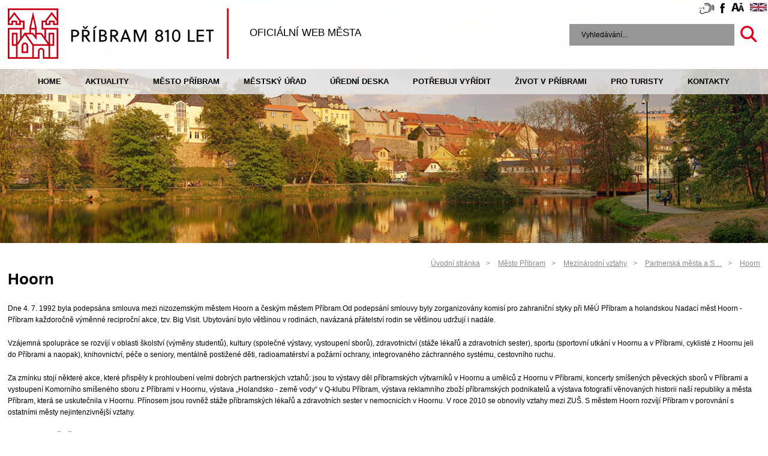

--- FILE ---
content_type: text/html
request_url: https://pribram.eu/mesto-pribram/mezinarodni-vztahy/partnerska-mesta/hoorn.html
body_size: 14422
content:
<!DOCTYPE html>
<html lang="cs">
  <head>
  <meta charset="UTF-8">
  <title>Hoorn - Město Příbram</title>
  <meta name="description" content="Hoorn">
    <link rel="image_src" href="https://pribram.eu/media/img/vychozi-sdileni.jpg">
  <meta property="og:image" content="https://pribram.eu/media/img/vychozi-sdileni.jpg" />
  <link rel="stylesheet" type="text/css" href="https://pribram.eu/media/css/default.css?d3=20260202070313">
    <script src="https://pribram.eu/media/js/jquery.min.js"></script>
  <script src="https://pribram.eu/media/js/scripts.js?d3=20260202070313"></script>
  <script src="https://pribram.eu/media/js/lightbox/jquery.lightbox.min.js" type="text/javascript"></script>
  <script src="https://pribram.eu/media/js/lightbox.js" type="text/javascript"></script>  
  <link rel="stylesheet" type="text/css" media="screen" href="https://pribram.eu/media/js/lightbox/themes/carbono/jquery.lightbox.css" />
  <!--[if lt IE 9]>
    <script src="https://css3-mediaqueries-js.googlecode.com/svn/trunk/css3-mediaqueries.js"></script>
  <![endif]-->
  <!--[if IE 8]>
    <link rel="stylesheet" type="text/css" href="https://pribram.eu/media/css/ie8.css">
  <![endif]-->
  <!--[if lt IE 8]>
    <link rel="stylesheet" type="text/css" href="https://pribram.eu/media/css/ie7.css">
  <![endif]-->
	<link rel="stylesheet" href="https://pribram.eu/media/js/masterslider/style/masterslider.css" />
	<link rel="stylesheet" href="https://pribram.eu/media/js/masterslider/skins/default/style.css" />
	<script src="https://pribram.eu/media/js/masterslider/masterslider.min.js"></script>  
  <meta name="viewport" id="viewport" content="width=device-width,user-scalable=yes,initial-scale=1" /> 
  </head>
  <body>
    <div id="header" class="header_podstrana">
              <a target="_blank" href="https://translate.google.com/translate?hl=cs&sl=cs&tl=en&u=http%3A%2F%2Fpribram.eu" class="translate" title="Překlad do angličtiny"><img src="https://pribram.eu/media/img/transl-en.png" alt="Ikonka GB"></a>
      <a href="?setfontsize=big" class="fontsize" title="Změna velikosti písma"><img src="https://pribram.eu/media/img/font-size.png" alt="Ikonka změny velikosti písma"></a>
      <a href="https://www.facebook.com/mestskyuradpribram/" target="_blank" class="fbhead" title="Facebookové stránky"><img alt="Příbram - oficiální facebookové stránky města" src="https://pribram.eu/media/img/fb_mini.PNG"></a>  
      <a href="https://app.tichalinka.cz/login?organization=c3139b59-8f19-4fac-9c8e-0e484983e8e9" target="_blank" class="neslysici" title="Aplikace Tichá linka"><img alt="Aplikace Tichá linka" src="https://pribram.eu/media/img/sluch_header.png"></a>  
      <div class="master-slider ms-skin-default" id="slider">
                        
        <div class="ms-slide" style="background-image: url('https://pribram.eu/galerie_masterslider/slider2.jpg')">
          <img src="https://pribram.eu/media/js/masterslider/style/blank.gif" data-src="https://pribram.eu/galerie_masterslider/slider2.jpg" alt="Příbram"/>
        </div>
        
      </div> 
      <div id="topHeader">
        <div class="zarovnani">
          <div id="logo">
            <a href="https://pribram.eu" class="log" title="Hlavní stránka portálu"><img src="https://pribram.eu/media/img/logo810.png" alt="Město Příbram"></a>
            <h1>OFICIÁLNÍ WEB MĚSTA</h1>
          </div>
          <div id="vyhledavani">
                          <form action="https://pribram.eu/search" method="POST" name="form_vyhledavani" id="form_vyhledavani" class="vyhledavani_form_input_q">
                <input type="text" placeholder="Vyhledávání..." name="as_q" id="as_q" class="vyhledavani_form_input_q">
                <input type="submit" value="Vyhledávání" class="vyhledavani_form_input_q">
              </form>
        
          </div>
          <div class="clr"></div>
        </div>
      </div>      <div id="nav">
        <div id="topNav">
    <div class="zarovnani">
        <div id="hamburger">
            <div class="znacka"></div><div class="znacka"></div><div class="znacka"></div>
        </div>
        <div id="nav2025">
            <ul class="mainNav">
                                <li><a href="https://pribram.eu/" class="">Home</a>
                                        </li>
                                <li><a href="https://pribram.eu/aktualni-temata.html" class="">Aktuality</a>
                                        </li>
                                <li><a href="https://pribram.eu/mesto-pribram.html" class="">Město Příbram</a>
                    <ul class="podmenu"><li><a href="/mesto-pribram/o-meste.html">O městě</a></li><li><a href="/mesto-pribram/pro-investory.html">Pro investory</a></li><li><a href="/mesto-pribram/rozvoj-mesta-a-uzemni-plan.html">Rozvoj města a územní plán</a></li><li><a href="/mesto-pribram/mobilni-aplikace-pribram-v-mobilu.html">Příbram v mobilu</a></li><li><a href="/mesto-pribram/dulezite-pravni-predpisy.html">Důležité právní předpisy</a></li><li><a href="/mesto-pribram/samosprava.html">Samospráva</a></li><li><a href="https://pribram.eu/mestsky-urad/verejne-zakazky.html">Veřejné zakázky</a></li><li><a href="/mesto-pribram/portal-obcana.html">Portál občana</a></li><li><a href="/mesto-pribram/informace-dle-zakona-c-106-99-sb.html">Povinně zveřejňované informace</a></li><li><a href="/mesto-pribram/rozpocet-mesta.html">Rozpočty a rozpočtová opatření</a></li><li><a href="/mesto-pribram/dotace-a-granty.html">Dotace a granty</a></li><li><a href="https://infoservis.pribram.eu/">Infoservis</a></li><li><a href="/mesto-pribram/OchranaOU.html">Ochrana osobních údajů</a></li><li><a href="/mesto-pribram/mestske-organizace.html">Městské organizace</a></li><li><a href="https://pribram.eu/pribram-zive.html">On-line kamery ve městě</a></li><li><a href="https://kahan.pribram.eu/">Kahan</a></li></ul>                    </li>
                                <li><a href="https://pribram.eu/mestsky-urad.html" class="">Městský úřad</a>
                    <ul class="podmenu"><li><a href="/mestsky-urad/spravni-obvody.html">Správní obvody</a></li><li><a href="/mestsky-urad/kontakty-meu.html">Kontakty MěÚ</a></li><li><a href="/mestsky-urad/struktura-meu.html">Organizační struktura</a></li><li><a href="/mestsky-urad/uredni-hodiny.html">Úřední hodiny</a></li><li><a href="/mestsky-urad/volby-1.html">Volby</a></li><li><a href="/mestsky-urad/tajemnice.html">Tajemnice městského úřadu</a></li><li><a href="/mestsky-urad/e-podatelna.html">E-podatelna</a></li><li><a href="http://v4.kadlecelektro.cz/obj/index.php?id=1093">Rezervační systém</a></li><li><a href="/mestsky-urad/odbory-meu.html">Odbory MěÚ</a></li><li><a href="/mestsky-urad/datova-schranka.html">Datová schránka</a></li><li><a href="https://www.zakonyprolidi.cz/cs/2000-128">Zákon č. 128/2000 Sb.</a></li></ul>                    </li>
                                <li><a href="https://pribram.eu/uredni-deska.html" class="">Úřední deska</a>
                                        </li>
                                <li><a href="https://pribram.eu/potrebuji-vyridit.html" class="">Potřebuji vyřídit</a>
                    <ul class="podmenu"><li><a href="/potrebuji-vyridit/zadost-o-vydani-obcanskeho-prukazu.html">Občanský průkaz</a></li><li><a href="/potrebuji-vyridit/odbor-obcanskych-agend-1/czech-point.html">CzechPOINT</a></li><li><a href="/potrebuji-vyridit/zadost-o-ridicske-opravneni-nebo-jeho-rozsireni.html">Řidičský průkaz</a></li><li><a href="/potrebuji-vyridit/ohlaseni-stavby.html">Ohlášení stavby</a></li><li><a href="/potrebuji-vyridit/pronajem-a-smena-mestskych-bytu.html">Podnájem a směna bytů</a></li><li><a href="/potrebuji-vyridit/zadost-o-vydani-cestovniho-pasu.html">Cestovní pas</a></li><li><a href="https://pribram.eu/mestsky-urad/odbory-meu/dopravni-urad/oddeleni-registrace-vozidel.html">Registr vozidel</a></li><li><a href="/potrebuji-vyridit/stavebni-povoleni.html">Stavební povolení</a></li><li><a href="/potrebuji-vyridit/oznameni-prestupku.html">Oznámení přestupku</a></li><li><a href="/potrebuji-vyridit/zivnostenske-podnikani.html">Živnostenské podnikání</a></li><li><a href="/potrebuji-vyridit/uzavreni-manzelstvi.html">Uzavření manželství/partnerství</a></li><li><a href="/potrebuji-vyridit/navrh-na-kolaudaci-stavby-osoby.html">Kolaudace stavby</a></li><li><a href="/potrebuji-vyridit/mistni-poplatek-ze-psu.html">Poplatek za psa</a></li><li><a href="https://pribram.eu/mesto-pribram/dotace-a-granty/dotace-poskytnute-mestem.html">ŽÁDOST O DOTACI</a></li><li><a href="/potrebuji-vyridit/vecne-bremeno.html">Věcné břemeno a pozemky</a></li><li><a href="https://pribram.eu/zivot-ve-meste/zivotni-prostredi/kam-s-vasim-odpadem.html">Kam s odpadem</a></li></ul>                    </li>
                                <li><a href="https://pribram.eu/zivot-ve-meste.html" class="">život v příbrami</a>
                    <ul class="podmenu"><li><a href="https://pribram.eu/mestsky-urad/odbory-meu/odbor-skolstvi-kultury-sportu-a-informacnich-sluzeb/oddeleni-skolstvi.html">Školy, školská zařízení, dětské skupiny</a></li><li><a href="/zivot-ve-meste/doprava-a-jizdni-rady.html">Doprava, jízdní řády</a></li><li><a href="/zivot-ve-meste/sluzby-pro-obcany.html">Služby pro občany</a></li><li><a href="/zivot-ve-meste/bezpeci-ve-meste.html">Bezpečí ve městě</a></li><li><a href="/zivot-ve-meste/zdravotnictvi.html">Zdravotnictví</a></li><li><a href="https://parkovani.pribram.eu/#/cs">Parkování</a></li><li><a href="/zivot-ve-meste/prace-a-volna-mista.html">Práce a volná místa</a></li><li><a href="/zivot-ve-meste/poradna-mesta-pribram.html">Sociální poradna</a></li><li><a href="https://pribram.eu/mesto-pribram/mestske-organizace/mestske-kulturni-centrum-pribram.html">Kultura</a></li><li><a href="/zivot-ve-meste/zivotni-prostredi.html">Životní prostředí</a></li><li><a href="/zivot-ve-meste/adresar-firem-pribramskeho-regionu.html">Adresář firem příbramského regionu</a></li><li><a href="/zivot-ve-meste/sluzby-pro-obcany/pecovatelska-sluzba/pecovatelska-sluzba-1.html">Pečovatelská služba</a></li><li><a href="https://sport.pribram.eu/">Sport</a></li><li><a href="/zivot-ve-meste/integrovany-zachranny-system.html">IZS/krizové řízení</a></li><li><a href="https://kalendar.pribram.eu/">Kalendář událostí</a></li></ul>                    </li>
                                <li><a href="https://www.poznejpribram.cz/?utm_source=pribram.eu" class="">pro turisty</a>
                                        </li>
                                <li><a href="https://pribram.eu/mestsky-urad/kontakty-meu.html" class="">Kontakty</a>
                                        </li>
                        </ul>
        </div>
    </div>
</div>      </div>
                  <div id="vyhledavani_slider">
              
        <form action="https://pribram.eu/search" method="POST" name="form_vyhledavani" id="form_vyhledavani" class="vyhledavani_form_input_q">
          <input type="text" placeholder="Vyhledávání.." name="as_q" id="as_q" class="vyhledavani_form_input_q">
          <input type="submit" value="Vyhledávat" class="vyhledavani_form_input_q">
        </form>
      </div>
    </div>
    
    <div id="content" class="content_podstrana">  
      <div class="zarovnani">
        <div class="grid-80 tablet-grid-100 mobile-grid-100 page-content grid-parent">
        	<ul class="breadcrumb"><li><a href='https://pribram.eu' title='Úvodní stránka'>Úvodní stránka</a></li> <li><a href="/mesto-pribram.html" title="Město Příbram">Město Příbram</a></li> <li><a href="/mesto-pribram/mezinarodni-vztahy.html" title="Mezinárodní vztahy">Mezinárodní vztahy</a></li> <li><a href="/mesto-pribram/mezinarodni-vztahy/partnerska-mesta.html" title="Partnerská města a Středoevropská poutní místa">Partnerská města a S&#8230;</a></li> <li><a href="/mesto-pribram/mezinarodni-vztahy/partnerska-mesta/hoorn.html" title="Hoorn">Hoorn</a></li></ul>  
  
	<h1>Hoorn</h1><div class="clr"></div><div class="clr"></div><span style='display: none'>0 0 0</span><p>Dne 4. 7. 1992 byla podepsána smlouva mezi nizozemským městem Hoorn a českým městem Příbram.Od podepsání smlouvy byly zorganizovány komisí pro zahraniční styky při MěÚ Příbram a holandskou Nadací měst Hoorn - Příbram každoročně výměnné reciproční akce, tzv. Big Visit. Ubytování bylo většinou v rodinách, navázaná přátelství rodin se většinou udržují i nadále.</p>
<p>Vzájemná spolupráce se rozvíjí v oblasti školství (výměny studentů), kultury (společné výstavy, vystoupení sborů), zdravotnictví (stáže lékařů a zdravotních sester), sportu (sportovní utkání v Hoornu a v Příbrami, cyklisté z Hoornu jeli do Příbrami a naopak), knihovnictví, péče o seniory, mentálně postižené děti, radioamatérství a požární ochrany, integrovaného záchranného systému, cestovního ruchu.</p>
<p>Za zmínku stojí některé akce, které přispěly k prohloubení velmi dobrých partnerských vztahů: jsou to výstavy děl příbramských výtvarníků v Hoornu a umělců z Hoornu v Příbrami, koncerty smíšených pěveckých sborů v Příbrami a vystoupení Komorního smíšeného sboru z Příbrami v Hoornu, výstava „Holandsko - země vody“ v Q-klubu Příbram, výstava reklamního zboží příbramských podnikatelů a výstava fotografií věnovaných historii naší republiky a města Příbram, která se uskutečnila v Hoornu. Přínosem jsou rovněž stáže příbramských lékařů a zdravotních sester v nemocnicích v Hoornu. V roce 2010 se obnovily vztahy mezi ZUŠ. S městem Hoorn rozvíjí Příbram v porovnání s ostatními městy nejintenzivnější vztahy.</p>
<p><strong>Informace o městě</strong></p>
<p>Hoorn byl založen ve 14. století jako středisko obchodu a rybolovu. Leží v provincii Severního Holandska - Westfriesland 40 km severovýchodně od Amsterdamu na západním břehu největšího holandského jezera Ijsselmeer, má 70 tis. obyvatel.</p>
<p>Město má dochované historické jádro s celou řadou památek. S historií města je možné seznámit se v Západofriském muzeu, jež je vybaveno bohatými folklórními sbírkami.</p>
<p><a title="http://www.hoorn.nl/" href="http://www.hoorn.nl/">http://www.hoorn.nl/</a></p>
<p><a title="http://www.stedenbandhoorn.nl/" href="http://www.stedenbandhoorn.nl/">http://www.stedenbandhoorn.nl/ </a></p>
<p><strong><br>Návštěva z Hoornu - září 2012<br></strong><em>Dvacetileté partnerství</em></p>
<p>Ve dnech 20. – 23. září 2012 navštívila naše město delegace z partnerského města Hoorn v rámci 20. výročí partnerství. Delegaci v čele se starostou Onno van Veldhuizenem přijal na příbramské radnici místostarosta MUDr. Ivan Šedivý. Poté odjeli předat dar od našich hostů vybrané organizaci – Městským jeslím a rehabilitačnímu stacionáři. Ředitelka zařízení Mgr. Jitka Šnypsová převzala dva šeky (kaľdý na částku 250 eur, jeden od města Hoorn a jeden od tamní zahraniční komise). Holandští hosté měli v rámci připraveného programu moľnost si v doprovodu radního Ing. Juraje Molnára prohlédnout Vojenský výcvikový prostor Brdy. Mnozí z nich asi poprvé v ľivotě sbírali i houby a byli opravdu nadšeni. Slavnostní zakončení této návštěvy proběhlo v restauraci hotelu Belvedere, kde hosté převzali dárek od Příbramských – dřevěný vyřezávaný reliéf se znaky obou měst. Reliéf vyrobili ľáci Waldorfské školy.</p>
<p>V sobotu pokračoval volný program návštěvou Svatohorské šalmaje, prohlídkou dalších pamětihodností, návštěvou Prahy apod. Přítomnost holandských hostů zaznamenali i malí návštěvníci Svatohorské šalmaje, kteří odcházeli domů s namalovanými tvářemi od 2 umělkyň.</p>
<p><strong><br>20. výročí partnerství 1992 - 2012</strong></p>
<p>Dne 4. července slaví město Příbram s holandským městem Hoorn 20. výročí partnerství. Za tu dobu se partnerské vztahy mezi našimi městy velice prohloubily. Vzájemná spolupráce se rozvíjí v mnoha oblastech, především ve školství, kultuře, zdravotnictví, sportu a dalších. Řada vztahů jiľ probíhá samostatně a na velmi dobré úrovni.</p>
<p>20. výročí slavíme v průběhu celého letošního roku.</p>
<p>V dubnu se uskutečnila výstava Okupace a osvobození v Hoornu, na které se Příbram podílela svými záznamy o událostech na Příbramsku na konci 2. světové války, včetně poslední bitvy u Slivice. Autorem výstavy byl ředitel Hornického muzea Příbram Dr. Josef Velfl.</p>
<p>Základní umělecká škola na náměstí T. G. Masaryka v květnu navštívila Hoorn v rámci reciproční výměny mezi mladými hudebníky a výtvarníky.</p>
<p>Dne 7. června se v Galerii Františka Drtikola v Příbrami uskutečnila vernisáľ výstavy obrazů výtvarnic Titi Smit a Randi Vettewinkel při příleľitosti návštěvy delegace z Hoornu. Výstavu můľete shlédnout do 15. 7. 2012.</p>
<p>Ve dnech 20. – 23. září vyvrcholí oslavy návštěvou 20 hostů z Hoornu, kteří stáli u zrodu partnerství. Dále se začíná rozvíjet spolupráce mezi fotbalovými kluby i pracovníky integrovaného záchranného systému.</p>
<p> „Jsem rád, ľe po 20 letech jsou vztahy mezi našimi městy na velmi dobré úrovni a ľe máme oboustranný zájem v naší spolupráci pokračovat a dále ji rozvíjet“, říká MVDr. Josef Řihák, starosta.</p>
<p><strong><br>The 20th jubilee of partnership 1992 - 2012</strong></p>
<p>On the 4th of July 2012 the partnership between cities Příbram and Hoorn (Netherlands) is celebrating the 20th jubilee. The partnership has been deepened between us within this period. The mutual cooperation is being developed in various fields, particularly in education, culture, health, sports, and others. Many relationships have already been proceeding separately on a very good way.</p>
<p>We are celebrating our 20th anniversary during this whole year. In April Příbram was participated in the exhibition „Occupation and Liberation in Hoorn“ with its contribution of The Last Battle of the Second World War in Europe at Slivice in Příbram Region.</p>
<p>In May, The School of Arts and Music at T. G. Masaryk´s square visited Hoorn on the occasion of the reciprocal exchange between young musicians and artists.</p>
<p>On the 7th of June, the vernissage of the exhibition of painters Titi Smit and Randi Vettewinkel from Hoorn, took place in the Gallery of František Drtikol in Příbram on the occasion of the delegation´s visit from Hoorn.</p>
<p>From the 20th till 23rd of September, celebrations will come to a head by the visit of 20 guests from Hoorn, who were from the beginning till now of our partnership. Further, the cooperation is developing between football clubs and employees working in emergency services.</p>
<p>I am glad our partnership is on a very good level after 20 years and we have a mutual interest in continuing and developing our cooperation. MVDr. Josef Řihák, mayor</p>
<p><strong><br>Výstava umělkyň z Hoornu</strong></p>
<p>V rámci 20. výročí partnerství mezi městy Příbram a Hoorn (Nizozemsko) uspořádala Galerie Františka Drtikola Příbram a Stichting Stedenband Hoorn-Příbram výstavu výtvarnic Titi Smit a Randi Vettewinkel. Vernisáľ výstavy se uskutečnila 7. 6. a výstava potrvá do 15. 7. 2012 v Galerii Františka Drtikola Příbram. Spolu s výtvarnicemi přijel zástupce městského úřadu pro kulturu a umění, ředitelka kulturního a vzdělávacího centra De Blauwe Schuit a členové zahraniční komise. Během čtyřdenní návštěvy se hosté setkali na radnici s řediteli kulturních organizací města Příbram, navštívili příbramské základní umělecké školy, prohlédli si Hornické muzeum, Svatou Horu a zavítali i do Prahy.</p>
<p><img src="https://pribram.eu/files/post/100148/vystava-umelkyn-1.jpg" alt="Hoorn - vystava-umelkyn-1" width="225" height="150">  <img src="https://pribram.eu/files/post/100148/vystava-umelkyn-2.jpg" alt="Hoorn - vystava-umelkyn-2" width="225" height="150">  <img src="https://pribram.eu/files/post/100148/vystava-umelkyn-3.jpg" alt="Hoorn - vystava-umelkyn-3" width="225" height="150"></p>
<p> </p>
<p><strong>Návštěva z Hoornu 2008<br></strong><em>Přivítali jsme vzácné hosty z Hoornu</em><br><br> Ve dnech 29. 10. - 2. 11. 2008 se v Příbrami uskutečnila pravidelná návštěva občanů z Hoornu. Návštěvy se zúčastnilo 36 osob, mezi účastníky byli oficiální zástupci města Hoorn, členové zahraniční komise a občané, kteří se výměn pravidelně účastní a ubytovávají občany našeho města při návštěvách v Hoornu.<br> Při této návštěvě byla zhruba polovina hostů ubytována v příbramských rodinách, druhá polovina bydlela v hotelu. Pro naše hosty jsme připravili bohatý program. Jiľ tradičně jsme druhý den návštěvy celou skupinu rozdělili do několika menších skupin dle povolání a zájmů, jednotlivé skupiny pak navštívily příbramskou radnici, Úřad práce, Oblastní nemocnici Příbram, Základní školu Bratří Čapků, Gymnázium Příbram, Hornické muzeum, Památník Vojna, fotbalový stadion „Na Litavce“ a Oxygen. V některých skupinách nám pomáhali s tlumočením studenti Gymnázia Příbram. Naši hosté se také zúčastnili přednášky a prohlídky Regionální školy evropských studií v Příbrami. Jedno odpoledne jsme slavnostně zahájili s ředitelkou Galerie Františka Drtikola výstavu umělců z Hoornu, účastníků návštěvy, kteří přivezli své práce a připravili výstavu pro zdejší občany. V rámci návštěvy navštívili naši hosté skanzen ve Středním Povltaví a zámek Dobříš. <br> Na závěr jsme uspořádali rozlučkový večer pro hosty z partnerského města a pro příbramské rodiny, které hosty ubytovaly a trávily s nimi volný čas.         <br> <br> Celá výměna byla úspěšná, navzájem jsme si předali mnoho cenných zkušeností. Akce byla podporována přidělením grantu od Evropské unie.</p>
<p><strong><br>Patnáct let partnerství 2007 - Příbram - Hoorn</strong></p>
<p>Počátkem letošního září se v holandském Hoornu uskutečnily oslavy 15. výročí partnerství mezi našimi městy. Nebylo to ale jen toto jubileum, pro které se město Hoorn obléklo do slavnostního – na rok 2007 připadá také 650. výročí získání městských práv.</p>
<p>Pětidenní setkání, které u příleľitosti oslav výročí partnerství připravila pod názvem Big Visit holandská strana, bylo vskutku nabité nejrůznějšími kulturními a společenskými aktivitami. Z důvodu pracovního zaneprázdnění starosty MVDr. Josefa Řiháka se za vedení našeho města Big Visitu zúčastnil 2. místostarosta MVDr. Václav Beneš a člen Rady města JUDr. Vladimír Kyselák. Oficiální delegace dále sestávala z 10 členů Zahraniční komise a dalších Příbramáků, kteří jsou v partnerství našich měst v současnosti zapojeni nebo k jeho rozvoji v minulosti významně přispěli.</p>
<p><strong>Průběh setkání<br></strong><em><br>Den první (5. září 2007)<br></em>Po příjezdu do Hoornu v pozdních odpoledních hodinách prvního dne nás v restauraci Nadorst přivítali zástupci města a Stedenbandu, hoornské komise pro partnerství s městem Příbram. Kromě výtečné večeře, kterou pro nás hoornští připravili, zde došlo i k bliľšímu seznámení s hostitelskými rodinami. V závěru večera si celou naší delegaci rozebraly hostitelské rodiny, které o nás pak pečovaly po celou dobu pobytu v Hoornu.</p>
<p><em>Den druhý (6. září 2007)<br></em>Dopoledne druhého dne bylo věnováno práci v 6 pracovních skupinách. Příbramská delegace byla podle zaměření jednotlivých jejích členů, rozdělena do pracovních skupin: Školství, ?ivotní prostředí, Cestovní ruch, Sport, Kultura a Vedení města. Pracovní skupiny poskytly dostatek prostoru pro výměnu zkušeností a informací a pro diskusi o fungování našich a holandských institucí, občanských spolků a společnosti vůbec.<br>Delegace se poté zúčastnila zahájení expozice příbramských umělců, kterou pod názvem “Příbram“ otevřel velvyslanec České republiky v Holandsku Petr Mareš.<br>V odpoledních hodinách se setkali zahraniční komise našich měst na společné schůzi věnované především perspektivám další partnerské spolupráce, jejímu zaměření a zefektivnění. Činnost našich zahraničních komisí v poslední době ovlivnily personální změny po loňských komunálních volbách v ČR a chystaná generační obměna ve Stedenbandu. Personální obměny s sebou přinášejí určité problémy v kontinuitě práce komisí. Komise se dohodly na potřebě častějšího osobního kontaktu jako nástroji pro zvýšení akceschopnosti a pruľnosti práce na obou stranách.<br>Po společném jednání následovala slavnostní večeře za účasti velvyslance ČR v Holandsku  Petra Mareše.<br>Večer nás dále čekal kulturní program v kostele de Oosterkerk, kde Hoornský komorní sbor zazpíval vybrané české a holandské národní písně. Následoval koncert pořádaný agenturou Czech Dreams, která kulturní večer obohatila o skladby Brahmse, Surzynského a Dvořáka v podání Romana Janala (baryton) a Waclawa Golonky (varhany).</p>
<p><em>Den třetí (7. září 2007)<br></em>Také dopoledne třetího dne bylo věnováno práci v šesti pracovních skupinách, respektive jejímu dokončení, po němľ následovala prohlídka historického centra Hoornu. Před obědem nás čekala ještě návštěva muzea Westfries a výstava českého skla pod názvem Glasnost.<br>V pozdně odpoledních hodinách byl v restauraci Nadorst za účasti starosty Hoornu pana van Veldhuizena slavnostně zahájen společenský večer. Hned v úvodní části večera přednesl Čecho-Holanďan profesor Hans Renner přednášku s názvem “O dvou stranách zrcadla“. V ní velice originálním způsobem, navíc podpořeným vtipným podáním, porovnal základní aspekty české a holandské národní povahy, okolnosti jejich utváření i vzájemnou úroveň obecného povědomí o partnerské zemi jako takové. Přednáška profesora Rennera rozpoutala překvapivě ľivou diskusi, jejíľ aktéři hovořili nejen o rozdílnostech mezi námi ale také o tom, co nás spojuje.<br>Společenský večer byl završen projevy představitelů obou delegací a vzájemným předáním darů partnerských měst. Dary holandské strany byly vzhledem k tomu, ľe jsme do Hoornu přijeli autobusem, lehce šokující – jedním byl čtyřsedadlový dětský kolotoč, druhým veliký model slavné historické budovy, která se v originále nachází v Hoornu na náměstí de Rode Steen. Z příbramské strany byly kromě dárkového koše, coby hlavního daru města Příbram, předány také drobné symbolické dárky hostitelským rodinám a členům Stedenbandu tradiční láhev Becherovky. Po slavnostní večeři následoval společenský večer plný hudby a tance.</p>
<p><em>Den čtvrtý (8. září 2007)<br></em>V dopoledních hodinách jsme se zúčastnili slavnostního setkání symbolicky nazvaného “Přátelství“, které se konalo v kostele de Oosterkerk. Naše delegace zde měla moľnost poznat zástupce belgického Beerselu a amerického Lewesu. Hned po zakončení této akce se přítomní přesunuli na druhý konec Hoornu, kde bylo starostou města panem van Veldhuizenem slavnostně odhaleno jméno nové ulice – Vriendschaplaan (Alej přátelství).<br>Na sobotní odpoledne zorganizovala agentura Czech Dreams vystoupení české cimbálové muziky, které proběhlo v útulné restauraci de Waag. Kromě tance a ochutnávky moravských vín s odborným výkladem profesionálního vinaře bylo toto setkání příleľitostí k přátelskému posezení s našimi hostiteli.</p>
<p><em>Den pátý a dny následující (9. září 2007 – ???)<br></em>Ráno autobus naší delegace zamířil zpět do České republiky. Skončily tak oslavy 15. výročí partnerství mezi našimi městy. Přinesly jistě spoustu pozitivních záľitků, zlepšily vzájemné poznání a pochopení a napomohly vytvoření řady osobních kontaktů.</p>
<p>Oslavy byly ale také dobrým důvodem k bilancování a zamyšlení se nad významem partnerství vůbec. Z tohoto pohledu můľeme konstatovat, ľe po 15 letech jsou vztahy mezi městy Příbram a Hoorn na velmi dobré úrovni a ľe máme oboustranný zájem v naší spolupráci pokračovat a dále ji rozvíjet. Výměna znalostí a zkušeností a kontakty mezi lidmi na různých úrovních v rámci partnerské spolupráce našich měst jsou ty nejefektivnější nástroje k sebereflexi i k poznání sebe sama.</p>
<p><strong>Zahraniční komise MěÚ Příbram by proto ráda oslovila další příbramské spolky, společnosti, školy a další, kteří mají zájem o navázání spolupráce s hoornskými organizacemi. Budeme vám nápomocni při hledání vhodných protějšků v Hoornu a v prvních kontaktech, které mohou vést k navázání vaší spolupráce. Informovat a přihlásit se můľete na Odboru kultury, sportu a informačních sluľeb MěÚ Příbram, nebo prostřednictvím webových stránek města.</strong></p>
<p><strong><img src="https://pribram.eu/files/post/100148/hoorn-1.jpg" alt="Hoorn - hoorn-1" width="250" height="150">  <img src="https://pribram.eu/files/post/100148/hoorn-2.jpg" alt="Hoorn - hoorn-2" width="112" height="150">  <img src="https://pribram.eu/files/post/100148/hoorn-3.jpg" alt="Hoorn - hoorn-3" width="200" height="150"><br><br><img src="https://pribram.eu/files/post/100148/hoorn-4.jpg" alt="Hoorn - hoorn-4" width="199" height="150"></strong></p>
<p><strong><br>Hoorn 2009<br></strong><em>Big Visit Hoorn 2009 – závěrečná zpráva</em></p>
<p>Návštěva Hoornu se uskutečnila ve dnech 16. – 20.9.2009. Jednalo se o pravidelnou reciproční akci mezi partnerskými městy Příbram a Hoorn (Nizozemí). Za českou stranu se zúčastnilo vedení města spolu s pracovníky městského úřadu, zástupci městské policie, zástupci hasičského sboru, zástupci Komise pro zahraniční styky  MěÚ Příbram, zástupci střední zdravotnické školy – obor záchranář a ubytovateli z poslední návštěvy.</p>
<p>Hlavním tématem byla stanovena oblast „Integrovaného záchranného systému“, opomenuty nezůstaly ani jiľ tradiční oblasti spolupráce, jako je cestovní ruch a podnikání, kultura, sport a školství.</p>
<p>Hlavní nejpočetnější skupina integrovaného záchranného systému si se zájmem prohlédla jednak bezpečnostní řídící středisko v Alkmaaru, jednak základnu Westfriese Omringdijk a také samozřejmě hasičskou stanici Hoorn a pracoviště policie v  Hoornu. Zástupci skupiny cestovní ruch a podnikání se zúčastnili projíľďky lodí se zaměřením na exponované turistické cíle. Poté si prohlédli přístav a historickou část Hoornu. Navštívili také multispolečenské centrum s divadlem Hoorn.  Část této skupiny si prohlédla tradiční sobotní trhy v Hoornu. Členové kulturní skupiny se aktivně zúčastnili Workshopu v uměleckém centru De Blauwe Schuit Hoorn. Dále si prohlédli Westfries muzeum a navštívili také historické městečko Enkhuizen. Skupina sport navštívila nové sportovní centrum v Hoornu. Zástupci skupiny školství byli pozváni do jedné ze středních škol v Hoornu.</p>
<p>Všechny odborné skupiny se zúčastnily společně zahájení výstavy příbramských umělců (moderní plakáty) a neformální hry  „Poznej historii a zajímavosti Hoornu“. Celá výprava z Příbrami spolu se svými hoornskými ubytovateli se zúčastnila společenského večera v kostele Ooster Kerk.</p>
<p>Význam uskutečněné akce  „Big Visit Hoorn 2009“ spočívá v neformálním způsobu seznámení se nejen s pracovně odbornými záleľitostmi, ale i historií a zajímavostmi partnerského města Hoorn vč. velmi dobré moľnosti vyměnit si zkušenosti. Významným aktem byla i prezentace města Příbram v zahraničí. Účastníci akce měli velmi dobrou moľnost  zdokonalit se v cizích jazycích.</p>
<p> </p>
<br><br><div style="text-align:right;">Počet zobrazení: 7685 | Aktualizováno: 01. 10. 2013</div>   
        </div>
        <div class="clr"></div>
      </div>
      
        
      <div id="neprehlednete"><div class="zarovnani"><h2>Nepřehlédněte</h2><a href="http://v4.kadlecelektro.cz/obj/index.php?id=1093" class="important_info" style="background-color: #DE0221" title="Nepřehlédněte: Rezervační systém"><div class="center_content"><div class="content">Rezervační systém</div></div></a><a href="https://infoservis.pribram.eu/" class="important_info" style="background-color: #343434" title="Nepřehlédněte: BUĎTE V OBRAZE S INFOSERVISEM MĚSTA"><div class="center_content"><div class="content">BUĎTE V OBRAZE S INFOSERVISEM MĚSTA</div></div></a><a href="https://www.youtube.com/channel/UCqA8fvz5yVVZHuwGr3r7JWw/videos" class="important_info" style="background-color: #343434" title="Nepřehlédněte: Minutky z radnice: aktuální info z města"><div class="center_content"><div class="content">Minutky z radnice: aktuální info z města</div></div></a><a href="https://portalobcana.pribram.eu/" class="important_info" style="background-color: #343434" title="Nepřehlédněte: Portál Občana"><div class="center_content"><div class="content">Portál Občana</div></div></a></div></div>
            
      <div id="zajimavosti">
        <div class="zarovnani">
          <h2>MOHLO BY VÁS ZAJÍMAT</h2>
          
                    
                    <div class="zajimavost">
                        <h3><a href="https://pribram.eu/mesto-pribram/krajinne-relikty-v-pribrami-a-okoli.html" ><div class="obalneprehl">Krajinné relikty v Příbrami a okolí</div></a></h3>
                        <a href="https://pribram.eu/mesto-pribram/krajinne-relikty-v-pribrami-a-okoli.html"  class="obr" title="Mohlo by vás zajímat: Krajinné relikty v Příbrami a okolí" style="background-image: url(https://pribram.eu/galerie_rozcestnik/49_med.jpg)">
                            <img src="https://pribram.eu/galerie_rozcestnik/49_med.jpg" alt="Krajinné relikty v Příbrami a okolí">
                        </a>
                    </div>
                    
                
                    
                    <div class="zajimavost">
                        <h3><a href="https://pribram.eu/mesto-pribram/vyrocni-zpravy-mesta-pribram.html" ><div class="obalneprehl">Výroční zpráva města za rok 2024</div></a></h3>
                        <a href="https://pribram.eu/mesto-pribram/vyrocni-zpravy-mesta-pribram.html"  class="obr" title="Mohlo by vás zajímat: Výroční zpráva města za rok 2024" style="background-image: url(https://pribram.eu/galerie_rozcestnik/48_med.jpg)">
                            <img src="https://pribram.eu/galerie_rozcestnik/48_med.jpg" alt="Výroční zpráva města za rok 2024">
                        </a>
                    </div>
                    
                
                    
                    <div class="zajimavost">
                        <h3><a href="https://pribram.eu/mesto-pribram/pro-investory.html" ><div class="obalneprehl">Pro investory</div></a></h3>
                        <a href="https://pribram.eu/mesto-pribram/pro-investory.html"  class="obr" title="Mohlo by vás zajímat: Pro investory" style="background-image: url(https://pribram.eu/galerie_rozcestnik/47_med.jpg)">
                            <img src="https://pribram.eu/galerie_rozcestnik/47_med.jpg" alt="Pro investory">
                        </a>
                    </div>
                    
                
                    
                    <div class="zajimavost">
                        <h3><a href="https://odpady.pribram.eu/kontakty"  target="_blank" ><div class="obalneprehl">Jak na odpady</div></a></h3>
                        <a href="https://odpady.pribram.eu/kontakty"  target="_blank"  class="obr" title="Mohlo by vás zajímat: Jak na odpady" style="background-image: url(https://pribram.eu/galerie_rozcestnik/43_med.jpg)">
                            <img src="https://pribram.eu/galerie_rozcestnik/43_med.jpg" alt="Jak na odpady">
                        </a>
                    </div>
                    
                
                    
                    <div class="zajimavost">
                        <h3><a href="https://pribram.eu/zivot-ve-meste/mapa-nove-parkovaci-zony-pribram-ii.html" ><div class="obalneprehl">Fialová parkovací zóna</div></a></h3>
                        <a href="https://pribram.eu/zivot-ve-meste/mapa-nove-parkovaci-zony-pribram-ii.html"  class="obr" title="Mohlo by vás zajímat: Fialová parkovací zóna" style="background-image: url(https://pribram.eu/galerie_rozcestnik/42_med.jpg)">
                            <img src="https://pribram.eu/galerie_rozcestnik/42_med.jpg" alt="Fialová parkovací zóna">
                        </a>
                    </div>
                    
                
                    
                    <div class="zajimavost">
                        <h3><a href="https://pribram.eu/files/post/104873/manual-vizualniho-smogu-mesta-pribram-16.pdf"  target="_blank" ><div class="obalneprehl">Manuál dobré praxe reklamy v Příbrami</div></a></h3>
                        <a href="https://pribram.eu/files/post/104873/manual-vizualniho-smogu-mesta-pribram-16.pdf"  target="_blank"  class="obr" title="Mohlo by vás zajímat: Manuál dobré praxe reklamy v Příbrami" style="background-image: url(https://pribram.eu/galerie_rozcestnik/41_med.jpg)">
                            <img src="https://pribram.eu/galerie_rozcestnik/41_med.jpg" alt="Manuál dobré praxe reklamy v Příbrami">
                        </a>
                    </div>
                    
                
                    
                    <div class="zajimavost">
                        <h3><a href="https://pribram.eu/mesto-pribram/rozvoj-mesta-a-uzemni-plan/strategicky-plan-rozvoje-mesta-pribram-na-obdobi-let-2021-2030.html" ><div class="obalneprehl">STRATEGICKÝ PLÁN MĚSTA 2022-2030</div></a></h3>
                        <a href="https://pribram.eu/mesto-pribram/rozvoj-mesta-a-uzemni-plan/strategicky-plan-rozvoje-mesta-pribram-na-obdobi-let-2021-2030.html"  class="obr" title="Mohlo by vás zajímat: STRATEGICKÝ PLÁN MĚSTA 2022-2030" style="background-image: url(https://pribram.eu/galerie_rozcestnik/34_med.jpg)">
                            <img src="https://pribram.eu/galerie_rozcestnik/34_med.jpg" alt="STRATEGICKÝ PLÁN MĚSTA 2022-2030">
                        </a>
                    </div>
                    
                
                    
                    <div class="zajimavost">
                        <h3><a href="https://pribram.eu/mestsky-urad/odbory-meu/odbor-rizeni-projektu-a-dotaci/kotlikove-dotace.html" ><div class="obalneprehl">Dotace - Zelená úsporám</div></a></h3>
                        <a href="https://pribram.eu/mestsky-urad/odbory-meu/odbor-rizeni-projektu-a-dotaci/kotlikove-dotace.html"  class="obr" title="Mohlo by vás zajímat: Dotace - Zelená úsporám" style="background-image: url(https://pribram.eu/galerie_rozcestnik/39_med.jpg)">
                            <img src="https://pribram.eu/galerie_rozcestnik/39_med.jpg" alt="Dotace - Zelená úsporám">
                        </a>
                    </div>
                    
                
                    
                    <div class="zajimavost">
                        <h3><a href="https://pribram.eu/investicni-projekty-mesta.html" ><div class="obalneprehl">Investiční projekty města</div></a></h3>
                        <a href="https://pribram.eu/investicni-projekty-mesta.html"  class="obr" title="Mohlo by vás zajímat: Investiční projekty města" style="background-image: url(https://pribram.eu/galerie_rozcestnik/7_med.jpg)">
                            <img src="https://pribram.eu/galerie_rozcestnik/7_med.jpg" alt="Investiční projekty města">
                        </a>
                    </div>
                    
                
                    
                    <div class="zajimavost">
                        <h3><a href="https://parkovani.pribram.eu/#/cs"  target="_blank" ><div class="obalneprehl">PARKOVÁNÍ</div></a></h3>
                        <a href="https://parkovani.pribram.eu/#/cs"  target="_blank"  class="obr" title="Mohlo by vás zajímat: PARKOVÁNÍ" style="background-image: url(https://pribram.eu/galerie_rozcestnik/10_med.jpg)">
                            <img src="https://pribram.eu/galerie_rozcestnik/10_med.jpg" alt="PARKOVÁNÍ">
                        </a>
                    </div>
                    
                
                    
                    <div class="zajimavost">
                        <h3><a href="https://sport.pribram.eu/"  target="_blank" ><div class="obalneprehl">Sport v Příbrami</div></a></h3>
                        <a href="https://sport.pribram.eu/"  target="_blank"  class="obr" title="Mohlo by vás zajímat: Sport v Příbrami" style="background-image: url(https://pribram.eu/galerie_rozcestnik/22_med.jpg)">
                            <img src="https://pribram.eu/galerie_rozcestnik/22_med.jpg" alt="Sport v Příbrami">
                        </a>
                    </div>
                    
                
                    
                    <div class="zajimavost">
                        <h3><a href="https://pribram.eu/mesto-pribram/cena-mesta-pribrami_2.html" ><div class="obalneprehl">Cena města Příbrami</div></a></h3>
                        <a href="https://pribram.eu/mesto-pribram/cena-mesta-pribrami_2.html"  class="obr" title="Mohlo by vás zajímat: Cena města Příbrami" style="background-image: url(https://pribram.eu/galerie_rozcestnik/30_med.jpg)">
                            <img src="https://pribram.eu/galerie_rozcestnik/30_med.jpg" alt="Cena města Příbrami">
                        </a>
                    </div>
                    
                <div class="clr"></div>
                    <p><a class="dalsi_temata" title="Další zajímavá témata">Další zajímavá témata</a></p>
                    <div class="clr"></div>
                        <div class="dalsi_temata_vypis">
                    
                    <div class="zajimavost">
                        <h3><a href="https://application.decision21.org/spolecne-pro-pribram-2022"  target="_blank"  title="Další zajímavá témata: SPOLEČNĚ PRO PŘÍBRAM"><div class="obalneprehl">SPOLEČNĚ PRO PŘÍBRAM</div></a></h3>
                        <a href="https://application.decision21.org/spolecne-pro-pribram-2022"  target="_blank"  class="obr" style="background-image: url(https://pribram.eu/galerie_rozcestnik/6_med.jpg)">
                            <img src="https://pribram.eu/galerie_rozcestnik/6_med.jpg" alt="SPOLEČNĚ PRO PŘÍBRAM">
                        </a>
                    </div>
                    
                
                    
                    <div class="zajimavost">
                        <h3><a href="https://pribram.eu/mesto-pribram/alej-svobody.html"  title="Další zajímavá témata: Alej svobody"><div class="obalneprehl">Alej svobody</div></a></h3>
                        <a href="https://pribram.eu/mesto-pribram/alej-svobody.html"  class="obr" style="background-image: url(https://pribram.eu/galerie_rozcestnik/29_med.jpg)">
                            <img src="https://pribram.eu/galerie_rozcestnik/29_med.jpg" alt="Alej svobody">
                        </a>
                    </div>
                    
                
                    
                    <div class="zajimavost">
                        <h3><a href="https://pribram.eu/zivot-ve-meste/doprava-a-jizdni-rady/generel-dopravy.html"  title="Další zajímavá témata: GENEREL DOPRAVY"><div class="obalneprehl">GENEREL DOPRAVY</div></a></h3>
                        <a href="https://pribram.eu/zivot-ve-meste/doprava-a-jizdni-rady/generel-dopravy.html"  class="obr" style="background-image: url(https://pribram.eu/galerie_rozcestnik/23_med.jpg)">
                            <img src="https://pribram.eu/galerie_rozcestnik/23_med.jpg" alt="GENEREL DOPRAVY">
                        </a>
                    </div>
                    
                
                    
                    <div class="zajimavost">
                        <h3><a href="https://pribram.eu/pribram-zive.html"  title="Další zajímavá témata: ON-LINE KAMERY"><div class="obalneprehl">ON-LINE KAMERY</div></a></h3>
                        <a href="https://pribram.eu/pribram-zive.html"  class="obr" style="background-image: url(https://pribram.eu/galerie_rozcestnik/11_med.jpg)">
                            <img src="https://pribram.eu/galerie_rozcestnik/11_med.jpg" alt="ON-LINE KAMERY">
                        </a>
                    </div>
                    
                
                    
                    <div class="zajimavost">
                        <h3><a href="https://pribram.eu/mesto-pribram/obnova-svatohorskych-sadu.html"  title="Další zajímavá témata: Obnova svatohorských sadů"><div class="obalneprehl">Obnova svatohorských sadů</div></a></h3>
                        <a href="https://pribram.eu/mesto-pribram/obnova-svatohorskych-sadu.html"  class="obr" style="background-image: url(https://pribram.eu/galerie_rozcestnik/35_med.jpg)">
                            <img src="https://pribram.eu/galerie_rozcestnik/35_med.jpg" alt="Obnova svatohorských sadů">
                        </a>
                    </div>
                    
                
                    
                    <div class="zajimavost">
                        <h3><a href="https://www.bezpecnapribram.cz/"  target="_blank"  title="Další zajímavá témata: BEZPEČNÁ PŘÍBRAM"><div class="obalneprehl">BEZPEČNÁ PŘÍBRAM</div></a></h3>
                        <a href="https://www.bezpecnapribram.cz/"  target="_blank"  class="obr" style="background-image: url(https://pribram.eu/galerie_rozcestnik/14_med.jpg)">
                            <img src="https://pribram.eu/galerie_rozcestnik/14_med.jpg" alt="BEZPEČNÁ PŘÍBRAM">
                        </a>
                    </div>
                    
                
                    
                    <div class="zajimavost">
                        <h3><a href="https://pribram.eu/mesto-pribram/rozvoj-mesta-a-uzemni-plan/investicni-prilezitosti.html"  title="Další zajímavá témata: INVESTIČNÍ PŘÍLEŽITOSTI"><div class="obalneprehl">INVESTIČNÍ PŘÍLEŽITOSTI</div></a></h3>
                        <a href="https://pribram.eu/mesto-pribram/rozvoj-mesta-a-uzemni-plan/investicni-prilezitosti.html"  class="obr" style="background-image: url(https://pribram.eu/galerie_rozcestnik/13_med.jpg)">
                            <img src="https://pribram.eu/galerie_rozcestnik/13_med.jpg" alt="INVESTIČNÍ PŘÍLEŽITOSTI">
                        </a>
                    </div>
                    
                
                    
                    <div class="zajimavost">
                        <h3><a href="https://pribram.eu/mestsky-urad/verejne-zakazky.html"  title="Další zajímavá témata: VEŘEJNÉ ZAKÁZKY"><div class="obalneprehl">VEŘEJNÉ ZAKÁZKY</div></a></h3>
                        <a href="https://pribram.eu/mestsky-urad/verejne-zakazky.html"  class="obr" style="background-image: url(https://pribram.eu/galerie_rozcestnik/12_med.jpg)">
                            <img src="https://pribram.eu/galerie_rozcestnik/12_med.jpg" alt="VEŘEJNÉ ZAKÁZKY">
                        </a>
                    </div>
                    
                </div>   
        
        <h2 class="deni_ve_meste">SLEDUJTE DĚNÍ VE MĚSTĚ</h2>
        <div class="zajimavost deni">
            <h3><a href="https://infoservis.pribram.eu/" target="_blank" title="SLEDUJTE DĚNÍ VE MĚSTĚ: INFOSERVIS MĚSTA"><div class="obalneprehl">INFOSERVIS MĚSTA</div></a></h3>
            <a href="https://infoservis.pribram.eu/" target="_blank" class="obr" style="background-image: url('https://pribram.eu/media/img/infoservis.jpg')" title="SLEDUJTE DĚNÍ VE MĚSTĚ: INFOSERVIS MĚSTA">
                <img src="https://pribram.eu/media/img/infoservis.jpg" alt="INFOSERVIS MĚSTA">
            </a>
        </div>
        <div class="zajimavost deni">
            <h3><a href="https://kahan.pribram.eu/" target="_blank" title="SLEDUJTE DĚNÍ VE MĚSTĚ: MĚSTSKÝ ZPRAVODAJ KAHAN"><div class="obalneprehl">MĚSTSKÝ ZPRAVODAJ KAHAN</div></a></h3>
            <a href="https://kahan.pribram.eu/" target="_blank" class="obr" style="background-image: url('https://pribram.eu/media/img/kahan.jpg')" title="SLEDUJTE DĚNÍ VE MĚSTĚ: MĚSTSKÝ ZPRAVODAJ KAHAN">
                <img src="https://pribram.eu/media/img/kahan.jpg" alt="MĚSTSKÝ ZPRAVODAJ KAHAN">
            </a>
        </div>
        <div class="zajimavost deni">
            <h3><a href="https://pribram.eu/mesto-pribram/mobilni-aplikace-pribram-v-mobilu.html" target="_blank" title="SLEDUJTE DĚNÍ VE MĚSTĚ: PŘÍBRAM V MOBILU"><div class="obalneprehl">PŘÍBRAM V MOBILU</div></a></h3>
            <a href="https://pribram.eu/mesto-pribram/mobilni-aplikace-pribram-v-mobilu.html" target="_blank" class="obr" style="background-image: url('https://pribram.eu/media/img/pribram-mobil.jpg')" title="SLEDUJTE DĚNÍ VE MĚSTĚ: PŘÍBRAM V MOBILU">
                <img src="https://pribram.eu/media/img/pribram-mobil.jpg" alt="PŘÍBRAM V MOBILU">
            </a>
        </div>
        <div class="zajimavost deni">
            <h3><a href="https://pribram.eu/otazky-a-odpovedi.html" target="_blank" title="SLEDUJTE DĚNÍ VE MĚSTĚ: OTÁZKY A ODPOVĚDI"><div class="obalneprehl">OTÁZKY A ODPOVĚDI</div></a></h3>
            <a href="https://pribram.eu/otazky-a-odpovedi.html" target="_blank" class="obr" style="background-image: url('https://pribram.eu/media/img/otazky-odpovedi.jpg')" title="SLEDUJTE DĚNÍ VE MĚSTĚ: OTÁZKY A ODPOVĚDI">
                <img src="https://pribram.eu/media/img/otazky-odpovedi.jpg" alt="OTÁZKY A ODPOVĚDI">
            </a>
        </div>
        <div class="zajimavost deni">
            <h3><a href="https://www.youtube.com/channel/UCqA8fvz5yVVZHuwGr3r7JWw/videos" target="_blank" title="SLEDUJTE DĚNÍ VE MĚSTĚ: MINUTKY Z RADNICE"><div class="obalneprehl">MINUTKY Z RADNICE</div></a></h3>
            <a href="https://www.youtube.com/channel/UCqA8fvz5yVVZHuwGr3r7JWw/videos" target="_blank" class="obr" style="background-image: url('https://pribram.eu/media/img/radnice.jpg')" title="SLEDUJTE DĚNÍ VE MĚSTĚ: MINUTKY Z RADNICE">
                <img src="https://pribram.eu/media/img/radnice.jpg" alt="MINUTKY Z RADNICE">
            </a>
        </div>
                    <div class="clr"></div>
        </div>
      </div>
    </div>
     <div id="footer">
      <div class="zarovnani">
        <a href="https://pribram.eu" class="logo_bottom" title="Odkaz na hlavní stránku"><img src="https://pribram.eu/media/img/logo_bottom.jpg" alt="Příbram - logo"></a>
        <p>Tyršova 108, 261 01 Příbram<br>
          <a href="ma&#105;&#108;&#116;&#111;&#58;E-podatelna&#64;pribram.eu" title="E-mail - podatelna">E-podatelna&#64;pribram.eu</a><br>
          <a href="tel:318402211" title="Telefon">Tel: +420 318 402 211</a><br>
          ID datové schránky: 2ebbrqu<br>
          <a href="https://pribram.eu/oou.html" style="text-decoration: underline" title="Ochrana osobních údajů">Ochrana osobních údajů</a> | <a href="https://pribram.eu/cookies.html" title="Cookies" style="text-decoration: underline">Cookies</a><br>
          <a href="https://pribram.eu/mesto-pribram/prohlaseni-o-pristupnosti.html" style="text-decoration: underline" title="Prohlášení o přístupnosti">Prohlášení o přístupnosti</a>
        </p>
        <a href="https://www.facebook.com/mestskyuradpribram/?fref=ts" title="Facebook" class="social_bottom" target="_blank"><img src="https://pribram.eu/media/img/facebook.png" alt="Facebook"></a>
        <a href="https://app.tichalinka.cz/login?organization=c3139b59-8f19-4fac-9c8e-0e484983e8e9" title="Aplikace Tichá linka" class="neslysici_bottom" target="_blank"><img src="https://pribram.eu/media/img/sluch_footer.png" alt="Aplikace Tichá linka"></a>
        <div class="newsletter">
          <h2>INFOSERVIS</h2>
          <a href="https://infoservis.pribram.eu/" title="Infoservis - bližší informace">bližší informace</a>
          <div class="clr"></div>
          <form method="GET" action="https://infoservis.pribram.eu/">
            <input type="text" name="eml" placeholder="Zadejte e-mailovou adresu">
            <input type="submit" value="Přihlásit odběr">
          </form>
        </div>
        <div class="clr"></div>
      </div>
      <div class="bottom">
        <div class="zarovnani">
          <p class="copy">&copy; 2026 Město Příbram. Všechna práva vyhrazena. <span class="devby">Developed by: <a href="https://www.smartim.cz" target="_blank" title="web společnosti Smartim">Smartim</a></span></p>
          <p class="navi">
            <a href="https://pribram.eu/mapa-stranek.html" title="Mapa stránek">Mapa stránek</a>
          </p>
          <div class="clr"></div>
        </div>
      </div>      
    </div></body>
</html>
